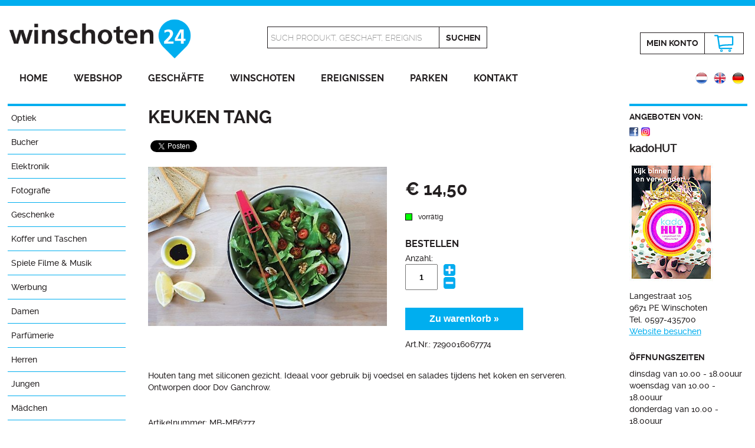

--- FILE ---
content_type: text/html; charset=UTF-8
request_url: https://www.winschoten24.nl/shop/keuken-tang-de
body_size: 6869
content:
<!DOCTYPE html>
<html xmlns="http://www.w3.org/1999/xhtml" xml:lang="de" lang="de">
<head>
<meta http-equiv="Content-Type" content="text/html; charset=utf-8" />
<meta name="viewport" content="width=device-width, initial-scale=1.0" />
<meta http-equiv="X-UA-Compatible" content="IE=edge" />
<title>Qualy keuken tang kadohut winschoten oldambt groningen Deutsch | Winschoten24</title>
<meta property="og:title" content="Qualy keuken tang kadohut winschoten oldambt groningen Deutsch | Winschoten24" />
<meta name="twitter:title" content="Qualy keuken tang kadohut winschoten oldambt groningen Deutsch | Winsc" />
<meta name="robots" content="noodp, noydir, index, follow" />

<meta name="description" content="Deutsch Houten tang met siliconen gezicht. Ideaal voor gebruik bij voedsel en salades tijdens het koken en serveren. Ontworpen door Dov Ganchrow. Artikelnu" />
<meta property="og:description" content="Deutsch Houten tang met siliconen gezicht. Ideaal voor gebruik bij voedsel en salades tijdens het koken en serveren. Ontworpen door Dov Ganchrow. Artikelnu" />
<meta name="twitter:description" content="Deutsch Houten tang met siliconen gezicht. Ideaal voor gebruik bij voedsel en salades tijdens het koken en serveren. Ontworpen door Dov Ganchrow. Artikelnu" />

<meta property="og:site_name" content="Winschoten24" />
<meta property="og:image" content="https://www.winschoten24.nl/producten/mediums/1524741304.jpg" />
<meta name="twitter:image" content="https://www.winschoten24.nl/producten/mediums/1524741304.jpg" />
<link rel="image_src" href="https://www.winschoten24.nl/producten/mediums/1524741304.jpg" />

<meta property="og:locale" content="de_DE" />
<meta property="og:type" content="article" />
<meta name="twitter:card" content="summary" />
<meta name="twitter:site" content="@Winschoten24" />
<meta name="twitter:creator" content="@Winschoten24" />

<link rel="canonical" href="https://www.winschoten24.nl/shop/keuken-tang-de" />
<link rel="alternate" href="https://www.winschoten24.nl/shop/keuken-tang" hreflang="nl" />
<link rel="alternate" href="https://www.winschoten24.nl/shop/keuken-tang-en" hreflang="en" />
<link rel="alternate" href="https://www.winschoten24.nl/shop/keuken-tang-de" hreflang="de" />

<meta property="og:url" content="https://www.winschoten24.nl/shop/keuken-tang-de" />
<meta name="twitter:url" content="https://www.winschoten24.nl/shop/keuken-tang-de" />
<meta name="twitter:domain" content="https://www.winschoten24.nl/" />
<meta property="fb:admins" content="1423124337935836" />

<link rel="shortcut icon" href="/favicon.ico" />
<link rel="icon" type="image/png" href="/favicon150x150.png" sizes="32x32" />
<link rel="icon" type="image/png" href="/favicon300x300.png" sizes="192x192" />
<link rel="apple-touch-icon-precomposed" href="/favicon300x300.png" />
<meta name="msapplication-TileImage" content="/favicon300x300.png" />

<link rel="stylesheet" href="/styles/lightbox.css" type="text/css" />
<link rel="stylesheet" href="/styles/stylev2.css" type="text/css" />
<script type="text/javascript" src="/js/jquery-1.10.2.min.js"></script>
<script type="text/javascript" src="/js/lightbox-2.6.min.js"></script>
<script type="text/javascript" src="/js/jquery.bxslider.js"></script>
<script type="text/javascript" src="/js/main.js"></script>

<script type="application/ld+json">
{
  "@context": "http://schema.org",
  "@type": "Organization",
  "url": "https://www.winschoten24.nl/shop/keuken-tang-de",
  "name": "Qualy keuken tang kadohut winschoten oldambt groningen Deutsch | Winsc",
  "sameAs": [
    "https://www.facebook.com/winschoten24/",
    "https://twitter.com/Winschoten24",
	"https://plus.google.com/+Winschoten24",
    "https://www.instagram.com/winschoten24/"
  ],
  "image": "https://www.winschoten24.nl/producten/mediums/1524741304.jpg",
  "description": "Deutsch Houten tang met siliconen gezicht. Ideaal voor gebruik bij voedsel en salades tijdens het koken en serveren. Ontworpen door Dov Ganchrow. Artikelnu"
}
</script>
	<script type="text/javascript">
  (function(i,s,o,g,r,a,m){i['GoogleAnalyticsObject']=r;i[r]=i[r]||function(){
  (i[r].q=i[r].q||[]).push(arguments)},i[r].l=1*new Date();a=s.createElement(o),
  m=s.getElementsByTagName(o)[0];a.async=1;a.src=g;m.parentNode.insertBefore(a,m)
  })(window,document,'script','//www.google-analytics.com/analytics.js','ga');

  ga('create', 'UA-64695838-1', 'auto');
  ga('send', 'pageview');

</script>

<!-- Facebook Pixel Code -->
<script>
!function(f,b,e,v,n,t,s){if(f.fbq)return;n=f.fbq=function(){n.callMethod?
n.callMethod.apply(n,arguments):n.queue.push(arguments)};if(!f._fbq)f._fbq=n;
n.push=n;n.loaded=!0;n.version='2.0';n.queue=[];t=b.createElement(e);t.async=!0;
t.src=v;s=b.getElementsByTagName(e)[0];s.parentNode.insertBefore(t,s)}(window,
document,'script','https://connect.facebook.net/en_US/fbevents.js');
fbq('init', '129959447740707'); // Insert your pixel ID here.
fbq('track', 'PageView');
</script>
<noscript><img height="1" width="1" style="display:none"
src="https://www.facebook.com/tr?id=129959447740707&ev=PageView&noscript=1" alt="Winschoten24 Facebook"
/></noscript>
<!-- DO NOT MODIFY -->
<!-- End Facebook Pixel Code -->
<script type="text/javascript">
<!--

function isValidEmailAddress(emailAddress) {
    var pattern = new RegExp(/^[+a-zA-Z0-9._-]+@[a-zA-Z0-9.-]+\.[a-zA-Z]{2,4}$/i);
    // alert( pattern.test(emailAddress) );
    return pattern.test(emailAddress);
};

$(document).ready(function(){

	$(".updatehits").click(function() {
		var str = $(this).attr("id");
		var id = '2';
		// alert(id);
		$.ajax({
			url : '/ajax_updatehits.php',
			type : 'POST',
			data: { bedrijf_id: id },
			dataType : 'json',
			success : function (html) {
				// alert(html);
			},
			error : function () {
				// alert("error");
			}
		})
	});

	// De value van het aantal veld ophogen
	$("#plus").click(function(e) {
		e.preventDefault();
		var currentVal = parseInt($("input[id=aantal]").val());
		var currentStock = parseInt($("input[id=voorraad]").val());
		// als waarde leeg is
		if (!isNaN(currentVal)) {
			// ophogen
			if (currentVal >= currentStock) {
				$("#aantal").addClass("red");
				$("#aantalalert").removeClass("show");
				if (currentStock==0) {
					$("#aantalalert").text("Das Produkt ist nicht auf Lager");
				}
				else {
					$("#aantalalert").text("Die maximale Menge die Sie bestellen können ist "+currentStock);
				}
				
				$("input[id=aantal]").val(currentStock);
			}
			else {
				$("#aantal").removeClass("red");
				$("#aantalalert").addClass("show");
				$("input[id=aantal]").val(currentVal + 1);
			}
		}
		else {
			// anders is de waarde nul
			$("input[id=antal]").val(0);
		}
	});
	// Waarde verlagen tot nul
	$("#min").click(function(e) {
		e.preventDefault();
		var currentVal = parseInt($("input[id=aantal]").val());
		// als waarde leeg is of als de waarde groter is dan nul
		if (!isNaN(currentVal) && currentVal > 0) {
			// verlagen
			$("input[id=aantal]").val(currentVal - 1);
		}
		else {
			// anders is de waarde nul
			$("input[id=aantal]").val(0);
		}
	});


	$("#submitbtn").click(function() {
		var errors = 0;

		var aantal = parseInt($("#aantal").val());
		var voorraad = parseInt($("#voorraad").val());
		if (aantal > voorraad) {
			$("#aantal").addClass("red");
			$("#aantalalert").removeClass("show");
			$("#aantalalert").text("Die maximale Menge die Sie bestellen können ist "+voorraad);
			var errors = errors +1;
		}
		else {
			$("#aantal").removeClass("red");
			$("#aantalalert").addClass("show");
		}

		var aantal = parseInt($("#aantal").val());
		if (aantal=="" || aantal=="0") {
			$("#aantal").addClass("red");
			$("#aantalalert").removeClass("show");
			if (voorraad=="0") {
				$("#aantalalert").text("Das Produkt ist nicht auf Lager");
			}
			else {
				$("#aantalalert").text("Füllen Sie die Menge");
			}

			var errors = errors +1;
		}
		else {
			$("#aantal").removeClass("red");
		}

		if (errors==0) {
			// alert('geen errors');
			$("#bestelform").submit();
		}
	});

	$("#contactbtn").click(function() {
		var errors = 0;

		var veld = $("#email").val();
		if (veld=="") {
			$("#email").addClass("red");
			$("#emailalert").removeClass("show");
			$("#emailalert").text("Geben Sie Ihre E-Mail-Adresse ein");
			var errors = errors +1;
		}
		else {
			if (isValidEmailAddress(veld) == false) {
				$("#email").addClass("red");
				$("#emailalert").removeClass("show");
				$("#emailalert").text("Geben Sie eine gültige E-Mail-Adresse ein");
				var errors = errors +1;
			}
			else {
				$("#email").removeClass("red");
				$("#emailalert").addClass("show");
			}
		}

		var veld = $("#naam").val();
		if (veld=="") {
			$("#naam").addClass("red");
			$("#naamalert").removeClass("show");
			$("#naamalert").text("Füllen Sie Ihr Name aus");
			$("#aanhefalert").removeClass("show");
			var errors = errors +1;
		}
		else {
			$("#naam").removeClass("red");
			$("#naamalert").addClass("show");
			$("#aanhefalert").addClass("show");
		}

		var veld = $("#captcha").val();
		if (veld=='') {
			$("#captcha").addClass("red");
			$("#captchaalert").removeClass("show");
			$("#captchaalert").text("Füllen Sie den Antispam-Code aus");
			var errors = errors +1;
		}
		else {
			$("#captcha").removeClass("red");
			$("#captchaalert").addClass("show");
		}

		if (errors==0) {
			// alert('geen errors');
			$("#contactform").submit();
		}
	});
});
-->
</script>
</head>
<body>
<div id="fb-root"></div>
<script>(function(d, s, id) {
  var js, fjs = d.getElementsByTagName(s)[0];
  if (d.getElementById(id)) return;
  js = d.createElement(s); js.id = id;
  js.src = "//connect.facebook.net/nl_NL/sdk.js#xfbml=1&version=v2.8";
  fjs.parentNode.insertBefore(js, fjs);
}(document, 'script', 'facebook-jssdk'));</script>
<script>window.twttr = (function(d, s, id) {
  var js, fjs = d.getElementsByTagName(s)[0],
    t = window.twttr || {};
  if (d.getElementById(id)) return t;
  js = d.createElement(s);
  js.id = id;
  js.src = "https://platform.twitter.com/widgets.js";
  fjs.parentNode.insertBefore(js, fjs);

  t._e = [];
  t.ready = function(f) {
    t._e.push(f);
  };

  return t;
}(document, "script", "twitter-wjs"));</script>

<div class="header">
	<div class="inner">
		<div class="mijnsessie">
					</div>
		<div class="logobox">
			<a href="http://www.winschoten24.nl/" title="Winschoten24 Shopping und Entspannen in der Innenstadt von Winschoten"><img src="/images/winschoten24.png" alt="Winschoten24 Shopping und Entspannen in der Innenstadt von Winschoten" /></a>
		</div>
		<div class="zoekbox">
						<form method="get" action="https://www.winschoten24.nl/suchen" id="searchform">
								<div class="border1"><input type="text" name="keyword" id="keyword" value="Such Produkt, Geschaft, Ereignis" onfocus="this.value=''" /></div><div class="border2"><input type="submit" class="searchbtn" value="Suchen" /></div>
			</form>
		</div>
		<div class="winkelbox">
			

			<div class="border1"><a href="https://www.winschoten24.nl/einloggen" title="Einloggen" class="mijnaccount">Mein&nbsp;Konto</a></div><div class="border2"><a href="https://www.winschoten24.nl/warenkorb" title="Warenkorb" class="winkelmandje-icon">&nbsp;</a></div>
		</div>
		<div class="clear"></div>
		<div id="hamburger">
			<img src="/images/hamburger.png" alt="Menu" />
			<h1>Menu</h1>
			<div class="clear"></div>
		</div>
		<div class="menu">
			<ul>
				<li><a href="https://www.winschoten24.nl/de" title="Home">Home</a></li>
				<li><a href="https://www.winschoten24.nl/onlineshop" title="Webshop">Webshop</a></li>
				<li><a href="https://www.winschoten24.nl/geschafte-winschoten" title="Geschäfte">Geschäfte</a></li>
				<li><a href="https://www.winschoten24.nl/stadt-winschoten-oldambt" title="Winschoten">Winschoten</a></li>
				<li><a href="https://www.winschoten24.nl/ereignissen-winschoten" title="Ereignissen">Ereignissen</a></li>
				<li><a href="https://www.winschoten24.nl/parkmoglichkeiten-winschoten" title="Parken">Parken</a></li>
				<li><a href="https://www.winschoten24.nl/kontakt" title="Kontakt">Kontakt</a></li>
			</ul>
		</div>
		<div class="vlagbox">
			<a href="https://www.winschoten24.nl/shop/keuken-tang-de" title="Deutsch"><img src="/images/vlag_de.png" alt="Deutsch" /></a>
<a href="https://www.winschoten24.nl/shop/keuken-tang-en" title="Deutsch"><img src="/images/vlag_en.png" alt="English" /></a>
<a href="https://www.winschoten24.nl/shop/keuken-tang" title="Deutsch"><img src="/images/vlag_nl.png" alt="Nederlands" /></a>
		</div>
	</div>
</div>
<div class="clear"></div><div class="content">
	<div class="text">
		<div class="menubalk">
	<div id="hamburger_sub">
		<img src="/images/hamburger.png" alt="Rubrik" />
		<h1>Rubrik</h1>
		<div class="clear"></div>
	</div>
	<div class="menu_sub">
		<ul>
			<li><a href="https://www.winschoten24.nl/optiek-de" title="Optiek">Optiek</a><ul class="show">
<li><a href="https://www.winschoten24.nl/optiek-de/enkelvoudig-de" title="Enkelvoudig">Enkelvoudig</a></li>
<li><a href="https://www.winschoten24.nl/optiek-de/mulitifocaal-de" title="Mulitifocaal">Mulitifocaal</a></li>
<li><a href="https://www.winschoten24.nl/optiek-de/contactlenzen-de" title="Contactlenzen">Contactlenzen</a></li>
<li><a href="https://www.winschoten24.nl/optiek-de/zonnebrillen-de" title="Zonnebrillen">Zonnebrillen</a></li>
</ul></li>
<li><a href="https://www.winschoten24.nl/bucher" title="Bucher">Bucher</a></li>
<li><a href="https://www.winschoten24.nl/elektronik-computer-telefone" title="Elektronik">Elektronik</a><ul class="show">
<li><a href="https://www.winschoten24.nl/elektronik-computer-telefone/mobiltelefone" title="Mobiltelefone">Mobiltelefone</a><ul class="show">
<li><a href="https://www.winschoten24.nl/elektronik-computer-telefone/mobiltelefone/telefongehause" title="Telefongehäuse">Telefongehäuse</a></li><li><a href="https://www.winschoten24.nl/elektronik-computer-telefone/mobiltelefone/handy-zubehor" title="Zubehör">Zubehör</a></li></ul>
</li>
</ul></li>
<li><a href="https://www.winschoten24.nl/fotografie-de" title="Fotografie">Fotografie</a></li>
<li><a href="https://www.winschoten24.nl/geschenke" title="Geschenke">Geschenke</a></li>
<li><a href="https://www.winschoten24.nl/koffer-taschen" title="Koffer und Taschen">Koffer und Taschen</a><ul class="show">
<li><a href="https://www.winschoten24.nl/koffer-taschen/koffer" title="Koffer">Koffer</a></li>
<li><a href="https://www.winschoten24.nl/koffer-taschen/rucksacke" title="Rucksäcke">Rucksäcke</a></li>
<li><a href="https://www.winschoten24.nl/koffer-taschen/tasche" title="Tasche">Tasche</a></li>
</ul></li>
<li><a href="https://www.winschoten24.nl/spiele-filme-musik" title="Spiele Filme &amp; Musik">Spiele Filme &amp; Musik</a></li>
<li><a href="https://www.winschoten24.nl/werbung" title="Werbung">Werbung</a><ul class="show">
<li><a href="https://www.winschoten24.nl/werbung/werbung" title="Reclame">Reclame</a></li>
</ul></li>
<li><a href="https://www.winschoten24.nl/damen" title="Damen">Damen</a><ul class="show">
<li><a href="https://www.winschoten24.nl/damen/lingerie-de" title="Ondermode">Ondermode</a></li>
<li><a href="https://www.winschoten24.nl/damen/accessoires" title="Asseccoires">Asseccoires</a></li>
<li><a href="https://www.winschoten24.nl/damen/blusen-tops" title="Blusen &amp; Tops">Blusen &amp; Tops</a></li>
<li><a href="https://www.winschoten24.nl/damen/jacken" title="Jacken">Jacken</a></li>
<li><a href="https://www.winschoten24.nl/damen/damen-jeans-hosen" title="Jeans &amp; Hosen">Jeans &amp; Hosen</a></li>
<li><a href="https://www.winschoten24.nl/damen/kleider-rocke" title="Kleider &amp; Röcke">Kleider &amp; Röcke</a></li>
<li><a href="https://www.winschoten24.nl/damen/pullover-strickjacken" title="Pullover &amp; Strickjacken">Pullover &amp; Strickjacken</a></li>
<li><a href="https://www.winschoten24.nl/damen/schmuck" title="Schmuck">Schmuck</a></li>
<li><a href="https://www.winschoten24.nl/damen/damenschuhe" title="Schuhe">Schuhe</a></li>
<li><a href="https://www.winschoten24.nl/damen/taschen" title="Taschen">Taschen</a></li>
</ul></li>
<li><a href="https://www.winschoten24.nl/parfumerie" title="Parfümerie">Parfümerie</a><ul class="show">
<li><a href="https://www.winschoten24.nl/parfumerie/frauendufte" title="Frauendüfte">Frauendüfte</a></li>
<li><a href="https://www.winschoten24.nl/parfumerie/herrendufte" title="Herrendüfte">Herrendüfte</a></li>
<li><a href="https://www.winschoten24.nl/parfumerie/korperpflege" title="Körperpflege">Körperpflege</a></li>
<li><a href="https://www.winschoten24.nl/parfumerie/make-up-d" title="Make-up">Make-up</a></li>
</ul></li>
<li><a href="https://www.winschoten24.nl/herren" title="Herren">Herren</a><ul class="show">
<li><a href="https://www.winschoten24.nl/herren/ondermode" title="Ondermode">Ondermode</a></li>
<li><a href="https://www.winschoten24.nl/herren/hemden" title="Hemden">Hemden</a></li>
<li><a href="https://www.winschoten24.nl/herren/manner-jeans-hosen" title="Jeans &amp; Hosen">Jeans &amp; Hosen</a></li>
<li><a href="https://www.winschoten24.nl/herren/mantel-jacken" title="Mäntel &amp; Jacken">Mäntel &amp; Jacken</a></li>
<li><a href="https://www.winschoten24.nl/herren/manner-pullover-strickjacken" title="Pullover &amp; Strickjacken">Pullover &amp; Strickjacken</a></li>
<li><a href="https://www.winschoten24.nl/herren/schmuck-manner" title="Schmuck">Schmuck</a></li>
<li><a href="https://www.winschoten24.nl/herren/herrenschuhe" title="Schuhe">Schuhe</a></li>
<li><a href="https://www.winschoten24.nl/herren/t-shirts-polo" title="T-shirts &amp; Polos">T-shirts &amp; Polos</a></li>
<li><a href="https://www.winschoten24.nl/herren/taschen-manner" title="Taschen">Taschen</a></li>
</ul></li>
<li><a href="https://www.winschoten24.nl/jungen" title="Jungen">Jungen</a><ul class="show">
<li><a href="https://www.winschoten24.nl/jungen/jungen-hemden" title="Hemden">Hemden</a></li>
<li><a href="https://www.winschoten24.nl/jungen/jungen-jacken-blazer" title="Jacken &amp; Blazer">Jacken &amp; Blazer</a></li>
<li><a href="https://www.winschoten24.nl/jungen/jungen-jeans-hosen" title="Jeans &amp; Hosen">Jeans &amp; Hosen</a></li>
<li><a href="https://www.winschoten24.nl/jungen/jungen-pullover-strickjacken" title="Pullover &amp; Strickjacken">Pullover &amp; Strickjacken</a></li>
<li><a href="https://www.winschoten24.nl/jungen/jungen-tops-t-shirts" title="Tops &amp; T-shirts">Tops &amp; T-shirts</a></li>
</ul></li>
<li><a href="https://www.winschoten24.nl/madchen" title="Mädchen">Mädchen</a><ul class="show">
<li><a href="https://www.winschoten24.nl/madchen/madchen-blusen" title="Blusen &amp; Shirts">Blusen &amp; Shirts</a></li>
<li><a href="https://www.winschoten24.nl/madchen/madchen-jacken-blazer" title="Jacken &amp; Blazer">Jacken &amp; Blazer</a></li>
<li><a href="https://www.winschoten24.nl/madchen/madchen-jeans-hosen" title="Jeans &amp; Hosen">Jeans &amp; Hosen</a></li>
<li><a href="https://www.winschoten24.nl/madchen/madchen-kleider-rocke" title="Kleider &amp; Röcke">Kleider &amp; Röcke</a></li>
<li><a href="https://www.winschoten24.nl/madchen/madchen-pullover-strickjacken" title="Pullover &amp; Strickjacken">Pullover &amp; Strickjacken</a></li>
<li><a href="https://www.winschoten24.nl/madchen/tops-t-shirts" title="Tops &amp; T-shirts">Tops &amp; T-shirts</a></li>
</ul></li>
<li><a href="https://www.winschoten24.nl/spielzeug" title="Spielzeug">Spielzeug</a></li>
<li><a href="https://www.winschoten24.nl/schon-gesund" title="Schön &amp; Gesund">Schön &amp; Gesund</a></li>
<li><a href="https://www.winschoten24.nl/sport-freizeit" title="Sport &amp; Freizeit">Sport &amp; Freizeit</a></li>
<li><a href="https://www.winschoten24.nl/wohnen" title="Wohnen">Wohnen</a><ul class="show">
<li><a href="https://www.winschoten24.nl/wohnen/beleuchtung" title="Beleuchtung">Beleuchtung</a></li>
<li><a href="https://www.winschoten24.nl/wohnen/led-lampen-und-leuchten-leuchtmittel" title="Led Lampen und Leuchten">Led Lampen und Leuchten</a></li>
<li><a href="https://www.winschoten24.nl/wohnen/sauber-und-frisch" title="Sauber und Frisch">Sauber und Frisch</a></li>
<li><a href="https://www.winschoten24.nl/wohnen/wohn-accessoires" title="Wohn-Accessoires">Wohn-Accessoires</a><ul class="show">
<li><a href="https://www.winschoten24.nl/wohnen/wohn-accessoires/zaltii-wohnaccessoires" title="Zaltii">Zaltii</a></li></ul>
</li>
<li><a href="https://www.winschoten24.nl/wohnen/wohnungen-apartments" title="wohnungen &amp; apartments">wohnungen &amp; apartments</a></li>
</ul></li>
<li><a href="https://www.winschoten24.nl/garten-heimwerken" title="Garten &amp; Heimwerken">Garten &amp; Heimwerken</a><ul class="show">
<li><a href="https://www.winschoten24.nl/garten-heimwerken/vogel-voederhuisjes-de" title="Vogel-/voederhuisjes">Vogel-/voederhuisjes</a></li>
</ul></li>
<li><a href="https://www.winschoten24.nl/kochen-essen" title="Kochen &amp; Tafeln">Kochen &amp; Tafeln</a><ul>
<li><a href="https://www.winschoten24.nl/kochen-essen/geschirr-de" title="Servies en bestek">Servies en bestek</a><ul class="show">
<li><a href="https://www.winschoten24.nl/kochen-essen/geschirr-de/bunzlau-castle-de" title="Bunzlau Castle">Bunzlau Castle</a></li><li><a href="https://www.winschoten24.nl/kochen-essen/geschirr-de/blond-amsterdam-de" title="Blond Amsterdam">Blond Amsterdam</a></li><li><a href="https://www.winschoten24.nl/kochen-essen/geschirr-de/dutch-rose-de" title="Dutch Rose">Dutch Rose</a></li><li><a href="https://www.winschoten24.nl/kochen-essen/geschirr-de/pip-studio-de" title="Pip Studio">Pip Studio</a></li></ul>
</li>
<li><a href="https://www.winschoten24.nl/kochen-essen/glaswaren-geschirr" title="Glaswaren">Glaswaren</a><ul class="show">
<li><a href="https://www.winschoten24.nl/kochen-essen/glaswaren-geschirr/ritzenhoff-de" title="Ritzenhoff">Ritzenhoff</a></li></ul>
</li>
</ul></li>
<li><a href="https://www.winschoten24.nl/essentrinken" title="Essen &amp; Trinken">Essen &amp; Trinken</a><ul class="show">
<li><a href="https://www.winschoten24.nl/essentrinken/schokolade" title="Schokolade &amp; Pralines">Schokolade &amp; Pralines</a><ul class="show">
<li><a href="https://www.winschoten24.nl/essentrinken/schokolade/avondvierdaagse2" title="Avondvierdaagse">Avondvierdaagse</a></li><li><a href="https://www.winschoten24.nl/essentrinken/schokolade/geburt" title="Geburt">Geburt</a></li><li><a href="https://www.winschoten24.nl/essentrinken/schokolade/geschenk" title="Geschenk">Geschenk</a></li><li><a href="https://www.winschoten24.nl/essentrinken/schokolade/graduated" title="Graduated">Graduated</a></li><li><a href="https://www.winschoten24.nl/essentrinken/schokolade/muttertag" title="Muttertag">Muttertag</a></li><li><a href="https://www.winschoten24.nl/essentrinken/schokolade/vatertag" title="Vatertag">Vatertag</a></li><li><a href="https://www.winschoten24.nl/essentrinken/schokolade/bedankjesmeester-en-juf" title="Bedankjes Meester en Juf">Bedankjes Meester en Juf</a></li></ul>
</li>
</ul></li>
<li><a href="https://www.winschoten24.nl/spirituosen-alkohol" title="Spirituosen &amp; Alkohol">Spirituosen &amp; Alkohol</a><ul class="show">
<li><a href="https://www.winschoten24.nl/spirituosen-alkohol/bier" title="Bier">Bier</a></li>
<li><a href="https://www.winschoten24.nl/spirituosen-alkohol/spirituosen" title="Spirituosen">Spirituosen</a></li>
<li><a href="https://www.winschoten24.nl/spirituosen-alkohol/wein" title="Wein">Wein</a></li>
<li><a href="https://www.winschoten24.nl/spirituosen-alkohol/whiskeywhisky" title="Whiskey &amp; Whisky">Whiskey &amp; Whisky</a></li>
</ul></li>
		</ul>
	</div>
	<div class="clear"></div>
	<a href="https://www.winschoten24.nl/webshop-zahlungsmethoden" title="Sichere Kasse mit PayPal"><img src="/images/veilig-betalen.jpg" alt="Veilig betalen met Rabobank Omnikassa" class="veiligbetalen" /></a>
</div>		<div class="productpagina">
			<h1>keuken tang</h1>
					<div class="fb-like">
						<table>
							<tr>
								<td>
									<div class="fb-share-button" data-href="https://www.winschoten24.nl/shop/keuken-tang-de" data-layout="button" data-size="small" data-mobile-iframe="false"><a class="fb-xfbml-parse-ignore" target="_blank" href="https://www.facebook.com/sharer/sharer.php?u=https%3A%2F%2Fwww.winschoten24.nl%2F&amp;src=sdkpreparse">Delen</a></div>
								</td>
								<td>
									<a class="twitter-share-button" href="https://twitter.com/intent/tweet?text=Bekijk dit product: keuken tang op @Winschoten24" data-size="small">Tweet</a>
								</td>
								<td>
									<div class="fb-send" data-href="https://www.winschoten24.nl/shop/keuken-tang-de" data-size="large"></div>
								</td>
								<td>
									<div class="fb-like" data-href="https://www.facebook.com/winschoten24" data-layout="button_count" data-action="like" data-size="small" data-show-faces="false" data-share="false"></div>
								</td>
							</tr>
						</table>
					</div>
					<div class="product-links"><a href="/producten/resized/1524741304.jpg" title="keuken tang" rel="lightbox[2602]"><img src="/producten/mediums/1524741304.jpg" alt="keuken tang" class="product" /></a></div>

					<div class="product-rechts">
<h1>€ 14,50</h1><p class="voorraadmelding"><span class="voorraad"></span>vorrätig</p><h3>Bestellen</h3>

							<form id="bestelform" action="/cart_update.php" method="post">

								<p><input type="hidden" name="process" value="add" />
								<input type="hidden" name="return_url" id="return_url" value="aHR0cDovL3d3dy53aW5zY2hvdGVuMjQubmwvc2hvcC9rZXVrZW4tdGFuZy1kZQ==" />
								<input type="hidden" name="id" value="2602" />
								<input type="hidden" name="language" value="de" />
								<input type="hidden" name="voorraad" id="voorraad" value="2" /></p><div class="aantalbox">
									<p>Anzahl:</p>

									<div id="aantalalert" class="alert show"></div><input type="text" name="aantal" id="aantal" maxlength="3" value="1" class="aantal" />
									<div class="plusmin">
										<img src="/images/plus.png" alt="Meer" id="plus" class="plus" />

										<img src="/images/min.png" alt="Minder" id="min" class="min" />
									</div>
									<div class="clear"></div>

								</div><p><input type="button" value="Zu warenkorb &raquo;" id="submitbtn" /></p>

								
								<div class="clear"></div>
</form>
<p>Art.Nr.: 7290016067774</p>
</div>

					<div class="clear"></div>
<p>Houten tang met siliconen gezicht. Ideaal voor gebruik bij voedsel en salades tijdens het koken en serveren. Ontworpen door Dov Ganchrow.<br /><br /><br />Artikelnummer: MB-MB6777<br />Formaat: 26.3 x 5.8 x 2.4 cm<br />Materiaal: Bamboe, Silicone<br />Kleur: Rood</p>
<div class="clear"></div>
<div class="fotobox"><a href="/producten/resized/1524741308.jpg" title="keuken tang" rel="lightbox[2602]"><img src="https://www.winschoten24.nl/producten/mediums/1524741308.jpg" alt="keuken tang" class="fotoproduct" /></a></div>
	
			<div class="clear"></div>
		</div>
		<div class="aanbieder">
			<h3>Angeboten von:</h3>
<a href="https://www.facebook.com/Kadohut" title="Facebook kadoHUT" rel="external" class="updatehits"><img src="/images/facebook_icon.png" alt="Facebook kadoHUT" class="socialth" /></a>
<a href="https://www.instagram.com/kadohut/" title="Instagram kadoHUT" rel="external" class="updatehits"><img src="/images/instagram_icon.png" alt="Instagram kadoHUT" class="socialth" /></a>
<div class="clear"></div>

					
					<h2>kadoHUT</h2>
					
					<p><a href="https://www.kadohut.nl" title="Website kadoHUT" rel="external" class="updatehits"><img src="/bedrijven/thumbnails/1595927864.jpg" alt="kadoHUT" class="logothumb" /></a><br />Langestraat 105<br />
					9671 PE Winschoten<br />Tel. 0597-435700<br /><a href="https://www.kadohut.nl" title="Website kadoHUT" rel="external" class="updatehits">Website besuchen</a></p><br />

						<h3>Öffnungszeiten</h3>

						<p>dinsdag van 10.00 - 18.00uur<br />woensdag van 10.00 - 18.00uur<br />donderdag van 10.00 - 18.00uur<br />vrijdag van 10.00 - 20.00uur<br />zaterdag van 10.00 - 17.00uur</p>
<a href="https://www.winschoten24.nl/kadohut" title="kadoHUT"><img src="/bedrijven/thumbnails/1661242623.jpg" alt="kadoHUT Winschoten" class="fotorechts" /></a><div class="clear"></div><a href="https://www.winschoten24.nl/kadohut" title="kadoHUT" class="btn5">Info &raquo;</a>			

		</div>
		<div class="clear"></div>
			</div>
</div>
<div class="social">
	<div class="inner center">
		<img src="/images/volgen_de.png" alt="Volg ons op Social Media" class="volgen" />
		<div class="socialbox">
			<a href="https://twitter.com/Winschoten24" title="Volg Winschoten24 op Twitter" class="sociallink" rel="external"><img src="/images/twitter.png" alt="Volg Winschoten24 op Twitter" class="socialicon" /></a>
			<a href="https://www.facebook.com/winschoten24/" title="Like Winschoten24 op Facebook" class="sociallink" rel="external"><img src="/images/facebook.png" alt="Like Winschoten24 op Facebook" class="socialicon" /></a>
			<a href="https://plus.google.com/+Winschoten24" title="Volg Winschoten24 op Google+" class="sociallink" rel="publisher"><img src="/images/googleplus.png" alt="Volg Winschoten24 op Google+" class="socialicon" /></a>
		</div>
	</div>
</div><div class="bottom">
	<div class="inner center">
		<div class="bottombox">
			<h3>Winschoten</h3>
			<ul>
				<li><a href="https://www.winschoten24.nl/stadt-winschoten-oldambt" title="Winschoten">Winschoten</a></li>
				<li><a href="https://www.winschoten24.nl/parkmoglichkeiten-winschoten" title="Gratis Parkplätze">Gratis Parkplätze</a></li>
				<li><a href="https://www.winschoten24.nl/stiftung-winschoten24" title="Über Winschoten24">Über Winschoten24</a></li>
				<li><a href="https://www.winschoten24.nl/verein-handel-nijverheid" title="Handel &amp; Nijverheid">Handel &amp; Nijverheid</a></li>
				<li><a href="https://www.winschoten24.nl/rundschreiben" title="Rundschreiben">Rundschreiben</a></li>
				<li><a href="https://www.winschoten24.nl/blog-nachrichten" title="Nachrichten">Nachrichten</a></li>
				
			</ul>
		</div>
		<div class="bottombox">
			<h3>Webshop</h3>
			<ul>
				<li><a href="https://www.winschoten24.nl/wohnen" title="Wohnen">Wohnen</a></li>
<li><a href="https://www.winschoten24.nl/kochen-essen" title="Kochen &amp; Tafeln">Kochen &amp; Tafeln</a></li>
<li><a href="https://www.winschoten24.nl/damen" title="Damen">Damen</a></li>
<li><a href="https://www.winschoten24.nl/sport-freizeit" title="Sport &amp; Freizeit">Sport &amp; Freizeit</a></li>
<li><a href="https://www.winschoten24.nl/geschenke" title="Geschenke">Geschenke</a></li>
<li><a href="https://www.winschoten24.nl/spielzeug" title="Spielzeug">Spielzeug</a></li>
			</ul>
		</div>
		<div class="split2"></div>
		<div class="bottombox">
			<h3>Geschäfte</h3>
			<ul>
				<li><a href="https://www.winschoten24.nl/geschafte-winschoten" title="Alle Geschäfte in Winschoten">Alle Geschäfte in Winschoten</a></li>
				<li><a href="https://www.winschoten24.nl/fashion-mode" title="Fashion">Fashion</a></li>
<li><a href="https://www.winschoten24.nl/haus-leben" title="Home &amp; Lifestyle">Home &amp; Lifestyle</a></li>
<li><a href="https://www.winschoten24.nl/restaurantsduit" title="Restaurants">Restaurants</a></li>
<li><a href="https://www.winschoten24.nl/dienstleistungen" title="Dienstleistungen">Dienstleistungen</a></li>
<li><a href="https://www.winschoten24.nl/elektronik" title="Elektronik">Elektronik</a></li>
			</ul>
		</div>
		<div class="split3"></div>
		<div class="bottombox">
			<h3>Ereignissen</h3>
			<ul>
				<li><a href="https://www.winschoten24.nl/ereignissen-winschoten" title="Alle Ereignisse">Alle Ereignisse</a></li>
							</ul>
		</div>
		<div class="split2"></div>
		<div class="bottombox">
			<h3>Information</h3>
			<ul>
				<li><a href="https://www.winschoten24.nl/kontakt" title="Kontakt">Kontakt</a></li>
				<li><a href="https://www.winschoten24.nl/online-werbung-oldambt" title="Werben">Werben</a></li>
				<li><a href="https://www.winschoten24.nl/allgemeine-geschaftsbedingungen" title="AGBs">AGBs</a></li>
				<li><a href="https://www.winschoten24.nl/cookies-datenschutz" title="Cookies &amp; Datenschutz">Cookies &amp; Datenschutz</a></li>
				<li><a href="https://www.winschoten24.nl/link-partner" title="Links">Links</a></li>
			</ul>
		</div>
		<div class="bottombox">
			<h3>Mein Konto</h3>
			<ul>
				<li><a href="https://www.winschoten24.nl/einloggen" title="Einloggen">Einloggen</a></li>
				<li><a href="https://www.winschoten24.nl/anmelden" title="Konto erstellen">Konto erstellen</a></li>
				<li><a href="https://www.winschoten24.nl/passwort-vergessen" title="Passwort vergessen">Passwort vergessen</a></li>
				<li><a href="https://www.winschoten24.nl/meine-konto" title="Mein Konto">Konto ändern</a></li>
				<li><a href="https://www.winschoten24.nl/meine-bestellungen" title="Meine Bestellungen">Meine Bestellungen</a></li>
			</ul>
		</div>
		<div class="clear"></div>
	</div>
</div><div class="footer">
	<div class="inner">
		<p class="footer-links">&copy; <a href="https://www.winschoten24.nl/" title="Stichting Winschoten24">Stichting Winschoten24</a></p>
		<p class="footer-rechts">Website durch <a href="https://www.hoogmawebdesign.com/" title="Hoogma Webdesign domeinregistratie webhosting Beerta Groningen" rel="external"><img src="/images/hoogma-webdesign.png" alt="Hoogma Webdesign domeinregistratie webhosting Beerta Groningen" class="hoogma-webdesign" /></a></p>
		<div class="clear"></div>		
	</div>
</div></body>
</html>